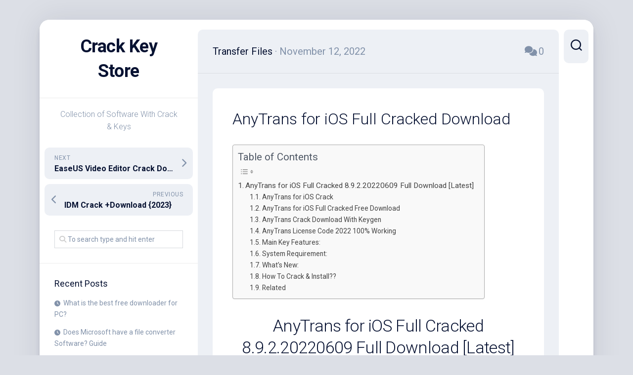

--- FILE ---
content_type: text/html; charset=UTF-8
request_url: https://crackkeystore.com/anytrans-for-ios-crack-keygen-download-latest/
body_size: 17162
content:
<!DOCTYPE html> 
<html class="no-js" lang="en-US">

<head>
	<meta charset="UTF-8">
	<meta name="viewport" content="width=device-width, initial-scale=1.0">
	<link rel="profile" href="https://gmpg.org/xfn/11">
		
	<meta name='robots' content='index, follow, max-image-preview:large, max-snippet:-1, max-video-preview:-1' />
<script>document.documentElement.className = document.documentElement.className.replace("no-js","js");</script>

	<!-- This site is optimized with the Yoast SEO plugin v26.8 - https://yoast.com/product/yoast-seo-wordpress/ -->
	<title>AnyTrans for iOS Full Cracked Download - Crack Key Store</title>
	<meta name="description" content="AnyTrans for iOS Full Crack Download [2023] is a software utility that gives you a fast and simple means of transferring..." />
	<link rel="canonical" href="https://crackkeystore.com/anytrans-for-ios-crack-keygen-download-latest/" />
	<meta property="og:locale" content="en_US" />
	<meta property="og:type" content="article" />
	<meta property="og:title" content="AnyTrans for iOS Full Cracked Download - Crack Key Store" />
	<meta property="og:description" content="AnyTrans for iOS Full Crack Download [2023] is a software utility that gives you a fast and simple means of transferring..." />
	<meta property="og:url" content="https://crackkeystore.com/anytrans-for-ios-crack-keygen-download-latest/" />
	<meta property="og:site_name" content="Crack Key Store" />
	<meta property="article:published_time" content="2022-11-12T03:52:55+00:00" />
	<meta property="article:modified_time" content="2022-11-12T10:22:36+00:00" />
	<meta property="og:image" content="https://i0.wp.com/crackkeystore.com/wp-content/uploads/2022/11/Add-a-heading-28-8013302.png?fit=200%2C200&ssl=1" />
	<meta property="og:image:width" content="200" />
	<meta property="og:image:height" content="200" />
	<meta property="og:image:type" content="image/png" />
	<meta name="author" content="Trista T. Townsend" />
	<meta name="twitter:card" content="summary_large_image" />
	<meta name="twitter:label1" content="Written by" />
	<meta name="twitter:data1" content="Trista T. Townsend" />
	<meta name="twitter:label2" content="Est. reading time" />
	<meta name="twitter:data2" content="4 minutes" />
	<script type="application/ld+json" class="yoast-schema-graph">{"@context":"https://schema.org","@graph":[{"@type":"Article","@id":"https://crackkeystore.com/anytrans-for-ios-crack-keygen-download-latest/#article","isPartOf":{"@id":"https://crackkeystore.com/anytrans-for-ios-crack-keygen-download-latest/"},"author":{"name":"Trista T. Townsend","@id":"https://crackkeystore.com/#/schema/person/db37bf0b8b2966ce5b5faa1b6f4228b8"},"headline":"AnyTrans for iOS Full Cracked Download","datePublished":"2022-11-12T03:52:55+00:00","dateModified":"2022-11-12T10:22:36+00:00","mainEntityOfPage":{"@id":"https://crackkeystore.com/anytrans-for-ios-crack-keygen-download-latest/"},"wordCount":872,"commentCount":0,"image":{"@id":"https://crackkeystore.com/anytrans-for-ios-crack-keygen-download-latest/#primaryimage"},"thumbnailUrl":"https://i0.wp.com/crackkeystore.com/wp-content/uploads/2022/11/Add-a-heading-28-8013302.png?fit=200%2C200&ssl=1","keywords":["any transfer for ios","AnyTrans for iOS","anytrans for ios 8.8.1","anytrans for ios activation key","anytrans for ios by drzero","AnyTrans for iOS Crack","AnyTrans for iOS Download","AnyTrans for iOS Keygen","anytrans for ios mac","AnyTrans for iOS Patch","anytrans for ios portable","anytrans for ios review","anytrans for ios review reddit","download anytrans for ios full crack","how to use anytrans for ios","imobie anytrans for ios"],"articleSection":["Transfer Files"],"inLanguage":"en-US","potentialAction":[{"@type":"CommentAction","name":"Comment","target":["https://crackkeystore.com/anytrans-for-ios-crack-keygen-download-latest/#respond"]}]},{"@type":"WebPage","@id":"https://crackkeystore.com/anytrans-for-ios-crack-keygen-download-latest/","url":"https://crackkeystore.com/anytrans-for-ios-crack-keygen-download-latest/","name":"AnyTrans for iOS Full Cracked Download - Crack Key Store","isPartOf":{"@id":"https://crackkeystore.com/#website"},"primaryImageOfPage":{"@id":"https://crackkeystore.com/anytrans-for-ios-crack-keygen-download-latest/#primaryimage"},"image":{"@id":"https://crackkeystore.com/anytrans-for-ios-crack-keygen-download-latest/#primaryimage"},"thumbnailUrl":"https://i0.wp.com/crackkeystore.com/wp-content/uploads/2022/11/Add-a-heading-28-8013302.png?fit=200%2C200&ssl=1","datePublished":"2022-11-12T03:52:55+00:00","dateModified":"2022-11-12T10:22:36+00:00","author":{"@id":"https://crackkeystore.com/#/schema/person/db37bf0b8b2966ce5b5faa1b6f4228b8"},"description":"AnyTrans for iOS Full Crack Download [2023] is a software utility that gives you a fast and simple means of transferring...","breadcrumb":{"@id":"https://crackkeystore.com/anytrans-for-ios-crack-keygen-download-latest/#breadcrumb"},"inLanguage":"en-US","potentialAction":[{"@type":"ReadAction","target":["https://crackkeystore.com/anytrans-for-ios-crack-keygen-download-latest/"]}]},{"@type":"ImageObject","inLanguage":"en-US","@id":"https://crackkeystore.com/anytrans-for-ios-crack-keygen-download-latest/#primaryimage","url":"https://i0.wp.com/crackkeystore.com/wp-content/uploads/2022/11/Add-a-heading-28-8013302.png?fit=200%2C200&ssl=1","contentUrl":"https://i0.wp.com/crackkeystore.com/wp-content/uploads/2022/11/Add-a-heading-28-8013302.png?fit=200%2C200&ssl=1","width":200,"height":200,"caption":"AnyTrans for iOS Full Cracked"},{"@type":"BreadcrumbList","@id":"https://crackkeystore.com/anytrans-for-ios-crack-keygen-download-latest/#breadcrumb","itemListElement":[{"@type":"ListItem","position":1,"name":"Home","item":"https://crackkeystore.com/"},{"@type":"ListItem","position":2,"name":"AnyTrans for iOS Full Cracked Download"}]},{"@type":"WebSite","@id":"https://crackkeystore.com/#website","url":"https://crackkeystore.com/","name":"Crack Key Store","description":"Collection of Software With Crack &amp; Keys","potentialAction":[{"@type":"SearchAction","target":{"@type":"EntryPoint","urlTemplate":"https://crackkeystore.com/?s={search_term_string}"},"query-input":{"@type":"PropertyValueSpecification","valueRequired":true,"valueName":"search_term_string"}}],"inLanguage":"en-US"},{"@type":"Person","@id":"https://crackkeystore.com/#/schema/person/db37bf0b8b2966ce5b5faa1b6f4228b8","name":"Trista T. Townsend","image":{"@type":"ImageObject","inLanguage":"en-US","@id":"https://crackkeystore.com/#/schema/person/image/","url":"https://secure.gravatar.com/avatar/a325ee7a719e246219bfa2375ebbffa6de248aff5a4f6177cd7f9aaf5d05b412?s=96&d=mm&r=g","contentUrl":"https://secure.gravatar.com/avatar/a325ee7a719e246219bfa2375ebbffa6de248aff5a4f6177cd7f9aaf5d05b412?s=96&d=mm&r=g","caption":"Trista T. Townsend"},"description":"Years of experience in sketching, illustration, and design in the Adobe Creative Cloud Suite and traditional mediums. I can also do voice work and write informative articles. I have written \"How-To\" articles and several guides for companies documenting procedures. I pride myself on my flexibility, breadth of knowledge and experience in multiple areas.","url":"https://crackkeystore.com/author/trista-t-townsend/"}]}</script>
	<!-- / Yoast SEO plugin. -->


<link rel="amphtml" href="https://crackkeystore.com/anytrans-for-ios-crack-keygen-download-latest/amp/" /><meta name="generator" content="AMP for WP 1.1.11"/><link rel='dns-prefetch' href='//stats.wp.com' />
<link rel='dns-prefetch' href='//fonts.googleapis.com' />
<link rel='preconnect' href='//i0.wp.com' />
<link rel='preconnect' href='//c0.wp.com' />
<link rel="alternate" type="application/rss+xml" title="Crack Key Store &raquo; Feed" href="https://crackkeystore.com/feed/" />
<link rel="alternate" type="application/rss+xml" title="Crack Key Store &raquo; Comments Feed" href="https://crackkeystore.com/comments/feed/" />
<link rel="alternate" type="application/rss+xml" title="Crack Key Store &raquo; AnyTrans for iOS Full Cracked Download Comments Feed" href="https://crackkeystore.com/anytrans-for-ios-crack-keygen-download-latest/feed/" />
<link rel="alternate" title="oEmbed (JSON)" type="application/json+oembed" href="https://crackkeystore.com/wp-json/oembed/1.0/embed?url=https%3A%2F%2Fcrackkeystore.com%2Fanytrans-for-ios-crack-keygen-download-latest%2F" />
<link rel="alternate" title="oEmbed (XML)" type="text/xml+oembed" href="https://crackkeystore.com/wp-json/oembed/1.0/embed?url=https%3A%2F%2Fcrackkeystore.com%2Fanytrans-for-ios-crack-keygen-download-latest%2F&#038;format=xml" />
<!-- crackkeystore.com is managing ads with Advanced Ads 2.0.10 – https://wpadvancedads.com/ --><script id="crack-ready">
			window.advanced_ads_ready=function(e,a){a=a||"complete";var d=function(e){return"interactive"===a?"loading"!==e:"complete"===e};d(document.readyState)?e():document.addEventListener("readystatechange",(function(a){d(a.target.readyState)&&e()}),{once:"interactive"===a})},window.advanced_ads_ready_queue=window.advanced_ads_ready_queue||[];		</script>
		<style id='wp-img-auto-sizes-contain-inline-css' type='text/css'>
img:is([sizes=auto i],[sizes^="auto," i]){contain-intrinsic-size:3000px 1500px}
/*# sourceURL=wp-img-auto-sizes-contain-inline-css */
</style>

<link rel='stylesheet' id='jetpack_related-posts-css' href='https://c0.wp.com/p/jetpack/15.4/modules/related-posts/related-posts.css' type='text/css' media='all' />
<style id='wp-emoji-styles-inline-css' type='text/css'>

	img.wp-smiley, img.emoji {
		display: inline !important;
		border: none !important;
		box-shadow: none !important;
		height: 1em !important;
		width: 1em !important;
		margin: 0 0.07em !important;
		vertical-align: -0.1em !important;
		background: none !important;
		padding: 0 !important;
	}
/*# sourceURL=wp-emoji-styles-inline-css */
</style>
<link rel='stylesheet' id='wp-block-library-css' href='https://c0.wp.com/c/6.9/wp-includes/css/dist/block-library/style.min.css' type='text/css' media='all' />
<style id='global-styles-inline-css' type='text/css'>
:root{--wp--preset--aspect-ratio--square: 1;--wp--preset--aspect-ratio--4-3: 4/3;--wp--preset--aspect-ratio--3-4: 3/4;--wp--preset--aspect-ratio--3-2: 3/2;--wp--preset--aspect-ratio--2-3: 2/3;--wp--preset--aspect-ratio--16-9: 16/9;--wp--preset--aspect-ratio--9-16: 9/16;--wp--preset--color--black: #000000;--wp--preset--color--cyan-bluish-gray: #abb8c3;--wp--preset--color--white: #ffffff;--wp--preset--color--pale-pink: #f78da7;--wp--preset--color--vivid-red: #cf2e2e;--wp--preset--color--luminous-vivid-orange: #ff6900;--wp--preset--color--luminous-vivid-amber: #fcb900;--wp--preset--color--light-green-cyan: #7bdcb5;--wp--preset--color--vivid-green-cyan: #00d084;--wp--preset--color--pale-cyan-blue: #8ed1fc;--wp--preset--color--vivid-cyan-blue: #0693e3;--wp--preset--color--vivid-purple: #9b51e0;--wp--preset--gradient--vivid-cyan-blue-to-vivid-purple: linear-gradient(135deg,rgb(6,147,227) 0%,rgb(155,81,224) 100%);--wp--preset--gradient--light-green-cyan-to-vivid-green-cyan: linear-gradient(135deg,rgb(122,220,180) 0%,rgb(0,208,130) 100%);--wp--preset--gradient--luminous-vivid-amber-to-luminous-vivid-orange: linear-gradient(135deg,rgb(252,185,0) 0%,rgb(255,105,0) 100%);--wp--preset--gradient--luminous-vivid-orange-to-vivid-red: linear-gradient(135deg,rgb(255,105,0) 0%,rgb(207,46,46) 100%);--wp--preset--gradient--very-light-gray-to-cyan-bluish-gray: linear-gradient(135deg,rgb(238,238,238) 0%,rgb(169,184,195) 100%);--wp--preset--gradient--cool-to-warm-spectrum: linear-gradient(135deg,rgb(74,234,220) 0%,rgb(151,120,209) 20%,rgb(207,42,186) 40%,rgb(238,44,130) 60%,rgb(251,105,98) 80%,rgb(254,248,76) 100%);--wp--preset--gradient--blush-light-purple: linear-gradient(135deg,rgb(255,206,236) 0%,rgb(152,150,240) 100%);--wp--preset--gradient--blush-bordeaux: linear-gradient(135deg,rgb(254,205,165) 0%,rgb(254,45,45) 50%,rgb(107,0,62) 100%);--wp--preset--gradient--luminous-dusk: linear-gradient(135deg,rgb(255,203,112) 0%,rgb(199,81,192) 50%,rgb(65,88,208) 100%);--wp--preset--gradient--pale-ocean: linear-gradient(135deg,rgb(255,245,203) 0%,rgb(182,227,212) 50%,rgb(51,167,181) 100%);--wp--preset--gradient--electric-grass: linear-gradient(135deg,rgb(202,248,128) 0%,rgb(113,206,126) 100%);--wp--preset--gradient--midnight: linear-gradient(135deg,rgb(2,3,129) 0%,rgb(40,116,252) 100%);--wp--preset--font-size--small: 13px;--wp--preset--font-size--medium: 20px;--wp--preset--font-size--large: 36px;--wp--preset--font-size--x-large: 42px;--wp--preset--spacing--20: 0.44rem;--wp--preset--spacing--30: 0.67rem;--wp--preset--spacing--40: 1rem;--wp--preset--spacing--50: 1.5rem;--wp--preset--spacing--60: 2.25rem;--wp--preset--spacing--70: 3.38rem;--wp--preset--spacing--80: 5.06rem;--wp--preset--shadow--natural: 6px 6px 9px rgba(0, 0, 0, 0.2);--wp--preset--shadow--deep: 12px 12px 50px rgba(0, 0, 0, 0.4);--wp--preset--shadow--sharp: 6px 6px 0px rgba(0, 0, 0, 0.2);--wp--preset--shadow--outlined: 6px 6px 0px -3px rgb(255, 255, 255), 6px 6px rgb(0, 0, 0);--wp--preset--shadow--crisp: 6px 6px 0px rgb(0, 0, 0);}:where(.is-layout-flex){gap: 0.5em;}:where(.is-layout-grid){gap: 0.5em;}body .is-layout-flex{display: flex;}.is-layout-flex{flex-wrap: wrap;align-items: center;}.is-layout-flex > :is(*, div){margin: 0;}body .is-layout-grid{display: grid;}.is-layout-grid > :is(*, div){margin: 0;}:where(.wp-block-columns.is-layout-flex){gap: 2em;}:where(.wp-block-columns.is-layout-grid){gap: 2em;}:where(.wp-block-post-template.is-layout-flex){gap: 1.25em;}:where(.wp-block-post-template.is-layout-grid){gap: 1.25em;}.has-black-color{color: var(--wp--preset--color--black) !important;}.has-cyan-bluish-gray-color{color: var(--wp--preset--color--cyan-bluish-gray) !important;}.has-white-color{color: var(--wp--preset--color--white) !important;}.has-pale-pink-color{color: var(--wp--preset--color--pale-pink) !important;}.has-vivid-red-color{color: var(--wp--preset--color--vivid-red) !important;}.has-luminous-vivid-orange-color{color: var(--wp--preset--color--luminous-vivid-orange) !important;}.has-luminous-vivid-amber-color{color: var(--wp--preset--color--luminous-vivid-amber) !important;}.has-light-green-cyan-color{color: var(--wp--preset--color--light-green-cyan) !important;}.has-vivid-green-cyan-color{color: var(--wp--preset--color--vivid-green-cyan) !important;}.has-pale-cyan-blue-color{color: var(--wp--preset--color--pale-cyan-blue) !important;}.has-vivid-cyan-blue-color{color: var(--wp--preset--color--vivid-cyan-blue) !important;}.has-vivid-purple-color{color: var(--wp--preset--color--vivid-purple) !important;}.has-black-background-color{background-color: var(--wp--preset--color--black) !important;}.has-cyan-bluish-gray-background-color{background-color: var(--wp--preset--color--cyan-bluish-gray) !important;}.has-white-background-color{background-color: var(--wp--preset--color--white) !important;}.has-pale-pink-background-color{background-color: var(--wp--preset--color--pale-pink) !important;}.has-vivid-red-background-color{background-color: var(--wp--preset--color--vivid-red) !important;}.has-luminous-vivid-orange-background-color{background-color: var(--wp--preset--color--luminous-vivid-orange) !important;}.has-luminous-vivid-amber-background-color{background-color: var(--wp--preset--color--luminous-vivid-amber) !important;}.has-light-green-cyan-background-color{background-color: var(--wp--preset--color--light-green-cyan) !important;}.has-vivid-green-cyan-background-color{background-color: var(--wp--preset--color--vivid-green-cyan) !important;}.has-pale-cyan-blue-background-color{background-color: var(--wp--preset--color--pale-cyan-blue) !important;}.has-vivid-cyan-blue-background-color{background-color: var(--wp--preset--color--vivid-cyan-blue) !important;}.has-vivid-purple-background-color{background-color: var(--wp--preset--color--vivid-purple) !important;}.has-black-border-color{border-color: var(--wp--preset--color--black) !important;}.has-cyan-bluish-gray-border-color{border-color: var(--wp--preset--color--cyan-bluish-gray) !important;}.has-white-border-color{border-color: var(--wp--preset--color--white) !important;}.has-pale-pink-border-color{border-color: var(--wp--preset--color--pale-pink) !important;}.has-vivid-red-border-color{border-color: var(--wp--preset--color--vivid-red) !important;}.has-luminous-vivid-orange-border-color{border-color: var(--wp--preset--color--luminous-vivid-orange) !important;}.has-luminous-vivid-amber-border-color{border-color: var(--wp--preset--color--luminous-vivid-amber) !important;}.has-light-green-cyan-border-color{border-color: var(--wp--preset--color--light-green-cyan) !important;}.has-vivid-green-cyan-border-color{border-color: var(--wp--preset--color--vivid-green-cyan) !important;}.has-pale-cyan-blue-border-color{border-color: var(--wp--preset--color--pale-cyan-blue) !important;}.has-vivid-cyan-blue-border-color{border-color: var(--wp--preset--color--vivid-cyan-blue) !important;}.has-vivid-purple-border-color{border-color: var(--wp--preset--color--vivid-purple) !important;}.has-vivid-cyan-blue-to-vivid-purple-gradient-background{background: var(--wp--preset--gradient--vivid-cyan-blue-to-vivid-purple) !important;}.has-light-green-cyan-to-vivid-green-cyan-gradient-background{background: var(--wp--preset--gradient--light-green-cyan-to-vivid-green-cyan) !important;}.has-luminous-vivid-amber-to-luminous-vivid-orange-gradient-background{background: var(--wp--preset--gradient--luminous-vivid-amber-to-luminous-vivid-orange) !important;}.has-luminous-vivid-orange-to-vivid-red-gradient-background{background: var(--wp--preset--gradient--luminous-vivid-orange-to-vivid-red) !important;}.has-very-light-gray-to-cyan-bluish-gray-gradient-background{background: var(--wp--preset--gradient--very-light-gray-to-cyan-bluish-gray) !important;}.has-cool-to-warm-spectrum-gradient-background{background: var(--wp--preset--gradient--cool-to-warm-spectrum) !important;}.has-blush-light-purple-gradient-background{background: var(--wp--preset--gradient--blush-light-purple) !important;}.has-blush-bordeaux-gradient-background{background: var(--wp--preset--gradient--blush-bordeaux) !important;}.has-luminous-dusk-gradient-background{background: var(--wp--preset--gradient--luminous-dusk) !important;}.has-pale-ocean-gradient-background{background: var(--wp--preset--gradient--pale-ocean) !important;}.has-electric-grass-gradient-background{background: var(--wp--preset--gradient--electric-grass) !important;}.has-midnight-gradient-background{background: var(--wp--preset--gradient--midnight) !important;}.has-small-font-size{font-size: var(--wp--preset--font-size--small) !important;}.has-medium-font-size{font-size: var(--wp--preset--font-size--medium) !important;}.has-large-font-size{font-size: var(--wp--preset--font-size--large) !important;}.has-x-large-font-size{font-size: var(--wp--preset--font-size--x-large) !important;}
/*# sourceURL=global-styles-inline-css */
</style>

<style id='classic-theme-styles-inline-css' type='text/css'>
/*! This file is auto-generated */
.wp-block-button__link{color:#fff;background-color:#32373c;border-radius:9999px;box-shadow:none;text-decoration:none;padding:calc(.667em + 2px) calc(1.333em + 2px);font-size:1.125em}.wp-block-file__button{background:#32373c;color:#fff;text-decoration:none}
/*# sourceURL=/wp-includes/css/classic-themes.min.css */
</style>
<link rel='stylesheet' id='ez-toc-css' href='https://crackkeystore.com/wp-content/plugins/easy-table-of-contents/assets/css/screen.min.css?ver=2.0.80' type='text/css' media='all' />
<style id='ez-toc-inline-css' type='text/css'>
div#ez-toc-container .ez-toc-title {font-size: 120%;}div#ez-toc-container .ez-toc-title {font-weight: 500;}div#ez-toc-container ul li , div#ez-toc-container ul li a {font-size: 95%;}div#ez-toc-container ul li , div#ez-toc-container ul li a {font-weight: 500;}div#ez-toc-container nav ul ul li {font-size: 90%;}.ez-toc-box-title {font-weight: bold; margin-bottom: 10px; text-align: center; text-transform: uppercase; letter-spacing: 1px; color: #666; padding-bottom: 5px;position:absolute;top:-4%;left:5%;background-color: inherit;transition: top 0.3s ease;}.ez-toc-box-title.toc-closed {top:-25%;}
.ez-toc-container-direction {direction: ltr;}.ez-toc-counter ul{counter-reset: item ;}.ez-toc-counter nav ul li a::before {content: counters(item, '.', decimal) '. ';display: inline-block;counter-increment: item;flex-grow: 0;flex-shrink: 0;margin-right: .2em; float: left; }.ez-toc-widget-direction {direction: ltr;}.ez-toc-widget-container ul{counter-reset: item ;}.ez-toc-widget-container nav ul li a::before {content: counters(item, '.', decimal) '. ';display: inline-block;counter-increment: item;flex-grow: 0;flex-shrink: 0;margin-right: .2em; float: left; }
/*# sourceURL=ez-toc-inline-css */
</style>
<link rel='stylesheet' id='dashscroll-style-css' href='https://crackkeystore.com/wp-content/themes/dashscroll/style.css?ver=6.9' type='text/css' media='all' />
<style id='dashscroll-style-inline-css' type='text/css'>
body { font-family: "Roboto", Arial, sans-serif; }

/*# sourceURL=dashscroll-style-inline-css */
</style>
<link rel='stylesheet' id='dashscroll-responsive-css' href='https://crackkeystore.com/wp-content/themes/dashscroll/responsive.css?ver=6.9' type='text/css' media='all' />
<link rel='stylesheet' id='dashscroll-font-awesome-css' href='https://crackkeystore.com/wp-content/themes/dashscroll/fonts/all.min.css?ver=6.9' type='text/css' media='all' />
<link rel='stylesheet' id='roboto-css' href='//fonts.googleapis.com/css?family=Roboto%3A400%2C300italic%2C300%2C400italic%2C700&#038;subset=latin%2Clatin-ext&#038;ver=6.9' type='text/css' media='all' />
<script type="text/javascript" id="jetpack_related-posts-js-extra">
/* <![CDATA[ */
var related_posts_js_options = {"post_heading":"h4"};
//# sourceURL=jetpack_related-posts-js-extra
/* ]]> */
</script>
<script type="text/javascript" src="https://c0.wp.com/p/jetpack/15.4/_inc/build/related-posts/related-posts.min.js" id="jetpack_related-posts-js"></script>
<script type="text/javascript" src="https://c0.wp.com/c/6.9/wp-includes/js/jquery/jquery.min.js" id="jquery-core-js"></script>
<script type="text/javascript" src="https://c0.wp.com/c/6.9/wp-includes/js/jquery/jquery-migrate.min.js" id="jquery-migrate-js"></script>
<script type="text/javascript" src="https://crackkeystore.com/wp-content/themes/dashscroll/js/slick.min.js?ver=6.9" id="dashscroll-slick-js"></script>
<link rel="https://api.w.org/" href="https://crackkeystore.com/wp-json/" /><link rel="alternate" title="JSON" type="application/json" href="https://crackkeystore.com/wp-json/wp/v2/posts/76256" /><link rel="EditURI" type="application/rsd+xml" title="RSD" href="https://crackkeystore.com/xmlrpc.php?rsd" />
<meta name="generator" content="WordPress 6.9" />
<link rel='shortlink' href='https://crackkeystore.com/?p=76256' />
	<style>img#wpstats{display:none}</style>
		<style type="text/css">.recentcomments a{display:inline !important;padding:0 !important;margin:0 !important;}</style><link rel="icon" href="https://i0.wp.com/crackkeystore.com/wp-content/uploads/2020/09/sharex-icon-9m5pwgp0cqqm0s8o-c-6823996.png?fit=32%2C32&#038;ssl=1" sizes="32x32" />
<link rel="icon" href="https://i0.wp.com/crackkeystore.com/wp-content/uploads/2020/09/sharex-icon-9m5pwgp0cqqm0s8o-c-6823996.png?fit=192%2C192&#038;ssl=1" sizes="192x192" />
<link rel="apple-touch-icon" href="https://i0.wp.com/crackkeystore.com/wp-content/uploads/2020/09/sharex-icon-9m5pwgp0cqqm0s8o-c-6823996.png?fit=180%2C180&#038;ssl=1" />
<meta name="msapplication-TileImage" content="https://i0.wp.com/crackkeystore.com/wp-content/uploads/2020/09/sharex-icon-9m5pwgp0cqqm0s8o-c-6823996.png?fit=256%2C256&#038;ssl=1" />
<style id="kirki-inline-styles"></style></head>

<body class="wp-singular post-template-default single single-post postid-76256 single-format-standard wp-theme-dashscroll col-2cr full-width logged-out aa-prefix-crack-">


<a class="skip-link screen-reader-text" href="#page">Skip to content</a>

<div id="wrapper">
	
		
	<div id="wrapper-inner">
	
		<header id="header">
			
			<p class="site-title"><a href="https://crackkeystore.com/" rel="home">Crack Key Store</a></p>
							<p class="site-description">Collection of Software With Crack &amp; Keys</p>
			
			<div id="move-sidebar-header"></div>
			
	<div class="sidebar s1">
		
		<div class="sidebar-content">

						
				<ul class="post-nav group">
		<li class="next"><a href="https://crackkeystore.com/easeus-video-editor-crack-keygen-download-latest/" rel="next"><i class="fas fa-chevron-right"></i><strong>Next</strong> <span>EaseUS Video Editor Crack Download</span></a></li>
		<li class="previous"><a href="https://crackkeystore.com/idm-crack-patch-latest-serial-key-retail/" rel="prev"><i class="fas fa-chevron-left"></i><strong>Previous</strong> <span>IDM Crack +Download {2023}</span></a></li>
	</ul>

			<div id="search-2" class="widget widget_search"><form method="get" class="searchform themeform" action="https://crackkeystore.com/">
	<div>
		<input type="text" class="search" name="s" onblur="if(this.value=='')this.value='To search type and hit enter';" onfocus="if(this.value=='To search type and hit enter')this.value='';" value="To search type and hit enter" />
	</div>
</form></div>
		<div id="recent-posts-2" class="widget widget_recent_entries">
		<h3 class="group"><span>Recent Posts</span></h3>
		<ul>
											<li>
					<a href="https://crackkeystore.com/what-is-the-best-free-downloader-for-pc/">What is the best free downloader for PC?</a>
									</li>
											<li>
					<a href="https://crackkeystore.com/does-microsoft-have-a-file-converter-software-guide/">Does Microsoft have a file converter Software? Guide</a>
									</li>
											<li>
					<a href="https://crackkeystore.com/what-does-cleaner-software-do-cleaner-software-guide/">What does Cleaner software do? Cleaner Software Guide</a>
									</li>
											<li>
					<a href="https://crackkeystore.com/which-driver-booster-is-the-best-complete-guide/">Which Driver Booster is the best? Complete Guide</a>
									</li>
											<li>
					<a href="https://crackkeystore.com/is-google-drive-a-backup-software-what-is-backup-software/">Is Google drive a backup software? What is backup Software</a>
									</li>
					</ul>

		</div><div id="categories-2" class="widget widget_categories"><h3 class="group"><span>Categories</span></h3>
			<ul>
					<li class="cat-item cat-item-8"><a href="https://crackkeystore.com/category/adobe/">Adobe</a>
</li>
	<li class="cat-item cat-item-278"><a href="https://crackkeystore.com/category/android/">Android</a>
</li>
	<li class="cat-item cat-item-649"><a href="https://crackkeystore.com/category/anti-spyware/">Anti Spyware</a>
</li>
	<li class="cat-item cat-item-29"><a href="https://crackkeystore.com/category/anti-virus/">Anti Virus</a>
</li>
	<li class="cat-item cat-item-855"><a href="https://crackkeystore.com/category/anti-malware/">Anti-Malware</a>
</li>
	<li class="cat-item cat-item-5908"><a href="https://crackkeystore.com/category/apk/">APK</a>
</li>
	<li class="cat-item cat-item-81"><a href="https://crackkeystore.com/category/audio/">Audio</a>
</li>
	<li class="cat-item cat-item-301"><a href="https://crackkeystore.com/category/audio-video/">Audio &amp; Video</a>
</li>
	<li class="cat-item cat-item-24"><a href="https://crackkeystore.com/category/auslogics-driver-updater-registartion-key/">Auslogics Driver Updater Registartion Key</a>
</li>
	<li class="cat-item cat-item-1160"><a href="https://crackkeystore.com/category/automation/">Automation</a>
</li>
	<li class="cat-item cat-item-358"><a href="https://crackkeystore.com/category/backup/">Backup</a>
</li>
	<li class="cat-item cat-item-95"><a href="https://crackkeystore.com/category/blu-ray-disc/">Blu-ray Disc</a>
</li>
	<li class="cat-item cat-item-1298"><a href="https://crackkeystore.com/category/booster/">Booster</a>
</li>
	<li class="cat-item cat-item-337"><a href="https://crackkeystore.com/category/capture/">Capture</a>
</li>
	<li class="cat-item cat-item-345"><a href="https://crackkeystore.com/category/cleaner/">Cleaner</a>
</li>
	<li class="cat-item cat-item-1333"><a href="https://crackkeystore.com/category/control/">Control</a>
</li>
	<li class="cat-item cat-item-195"><a href="https://crackkeystore.com/category/converter/">Converter</a>
</li>
	<li class="cat-item cat-item-617"><a href="https://crackkeystore.com/category/copier/">Copier</a>
</li>
	<li class="cat-item cat-item-86"><a href="https://crackkeystore.com/category/creator/">Creator</a>
</li>
	<li class="cat-item cat-item-843"><a href="https://crackkeystore.com/category/data-analytics/">Data Analytics</a>
</li>
	<li class="cat-item cat-item-16"><a href="https://crackkeystore.com/category/data-recovery/">Data Recovery</a>
</li>
	<li class="cat-item cat-item-172"><a href="https://crackkeystore.com/category/design/">Design</a>
</li>
	<li class="cat-item cat-item-50"><a href="https://crackkeystore.com/category/downloader/">Downloader</a>
</li>
	<li class="cat-item cat-item-23"><a href="https://crackkeystore.com/category/driver/">Driver</a>
</li>
	<li class="cat-item cat-item-507"><a href="https://crackkeystore.com/category/dvd/">DVD</a>
</li>
	<li class="cat-item cat-item-91"><a href="https://crackkeystore.com/category/dvd-creator/">DVD Creator</a>
</li>
	<li class="cat-item cat-item-72"><a href="https://crackkeystore.com/category/editing/">Editing</a>
</li>
	<li class="cat-item cat-item-282"><a href="https://crackkeystore.com/category/games/">Games</a>
</li>
	<li class="cat-item cat-item-511"><a href="https://crackkeystore.com/category/graphics/">Graphics</a>
</li>
	<li class="cat-item cat-item-663"><a href="https://crackkeystore.com/category/image-converter/">Image Converter</a>
</li>
	<li class="cat-item cat-item-153"><a href="https://crackkeystore.com/category/image-editor/">Image Editor</a>
</li>
	<li class="cat-item cat-item-121"><a href="https://crackkeystore.com/category/management/">Management</a>
</li>
	<li class="cat-item cat-item-1252"><a href="https://crackkeystore.com/category/mapper/">Mapper</a>
</li>
	<li class="cat-item cat-item-780"><a href="https://crackkeystore.com/category/microsoft/">MicroSoft</a>
</li>
	<li class="cat-item cat-item-1466"><a href="https://crackkeystore.com/category/monitor/">Monitor</a>
</li>
	<li class="cat-item cat-item-9"><a href="https://crackkeystore.com/category/multimedia/">Multimedia</a>
</li>
	<li class="cat-item cat-item-992"><a href="https://crackkeystore.com/category/music-converter/">Music Converter</a>
</li>
	<li class="cat-item cat-item-106"><a href="https://crackkeystore.com/category/music-player/">Music Player</a>
</li>
	<li class="cat-item cat-item-341"><a href="https://crackkeystore.com/category/optimizer/">Optimizer</a>
</li>
	<li class="cat-item cat-item-2"><a href="https://crackkeystore.com/category/other-categories/">Other Categories</a>
</li>
	<li class="cat-item cat-item-251"><a href="https://crackkeystore.com/category/pc-cleaner/">PC Cleaner</a>
</li>
	<li class="cat-item cat-item-200"><a href="https://crackkeystore.com/category/pdf/">PDF</a>
</li>
	<li class="cat-item cat-item-573"><a href="https://crackkeystore.com/category/performance/">Performance</a>
</li>
	<li class="cat-item cat-item-113"><a href="https://crackkeystore.com/category/photo-editor/">Photo Editor</a>
</li>
	<li class="cat-item cat-item-1086"><a href="https://crackkeystore.com/category/php-maker/">PHP Maker</a>
</li>
	<li class="cat-item cat-item-1100"><a href="https://crackkeystore.com/category/programming/">Programming</a>
</li>
	<li class="cat-item cat-item-408"><a href="https://crackkeystore.com/category/protector/">Protector</a>
</li>
	<li class="cat-item cat-item-494"><a href="https://crackkeystore.com/category/record/">Record</a>
</li>
	<li class="cat-item cat-item-577"><a href="https://crackkeystore.com/category/recovery/">Recovery</a>
</li>
	<li class="cat-item cat-item-1013"><a href="https://crackkeystore.com/category/renamer/">Renamer</a>
</li>
	<li class="cat-item cat-item-261"><a href="https://crackkeystore.com/category/repair/">Repair</a>
</li>
	<li class="cat-item cat-item-676"><a href="https://crackkeystore.com/category/scanner/">Scanner</a>
</li>
	<li class="cat-item cat-item-181"><a href="https://crackkeystore.com/category/screen-recording/">Screen Recording</a>
</li>
	<li class="cat-item cat-item-12"><a href="https://crackkeystore.com/category/security/">Security</a>
</li>
	<li class="cat-item cat-item-30"><a href="https://crackkeystore.com/category/software/">Software</a>
</li>
	<li class="cat-item cat-item-38"><a href="https://crackkeystore.com/category/tools/">Tools</a>
</li>
	<li class="cat-item cat-item-99"><a href="https://crackkeystore.com/category/transfer-files/">Transfer Files</a>
</li>
	<li class="cat-item cat-item-1"><a href="https://crackkeystore.com/category/uncategorized/">Uncategorized</a>
</li>
	<li class="cat-item cat-item-171"><a href="https://crackkeystore.com/category/uninstaller/">Uninstaller</a>
</li>
	<li class="cat-item cat-item-3"><a href="https://crackkeystore.com/category/utility/">Utility</a>
</li>
	<li class="cat-item cat-item-205"><a href="https://crackkeystore.com/category/video/">Video</a>
</li>
	<li class="cat-item cat-item-60"><a href="https://crackkeystore.com/category/video-converter/">Video Converter</a>
</li>
	<li class="cat-item cat-item-45"><a href="https://crackkeystore.com/category/video-editor/">Video Editor</a>
</li>
	<li class="cat-item cat-item-821"><a href="https://crackkeystore.com/category/video-player/">Video Player</a>
</li>
	<li class="cat-item cat-item-825"><a href="https://crackkeystore.com/category/vpn/">VPN</a>
</li>
	<li class="cat-item cat-item-916"><a href="https://crackkeystore.com/category/web-designer/">Web Designer</a>
</li>
	<li class="cat-item cat-item-238"><a href="https://crackkeystore.com/category/website/">Website</a>
</li>
	<li class="cat-item cat-item-39"><a href="https://crackkeystore.com/category/windows/">Windows</a>
</li>
			</ul>

			</div><div id="recent-comments-2" class="widget widget_recent_comments"><h3 class="group"><span>Recent Comments</span></h3><ul id="recentcomments"></ul></div>
		</div><!--/.sidebar-content-->
		
	</div><!--/.sidebar-->
	
			
		</header><!--/#header-->
		
		<div class="sidebar s2">
							<div class="search-trap-focus">
					<button class="toggle-search" data-target=".search-trap-focus">
						<svg class="svg-icon" id="svg-search" aria-hidden="true" role="img" focusable="false" xmlns="http://www.w3.org/2000/svg" width="23" height="23" viewBox="0 0 23 23"><path d="M38.710696,48.0601792 L43,52.3494831 L41.3494831,54 L37.0601792,49.710696 C35.2632422,51.1481185 32.9839107,52.0076499 30.5038249,52.0076499 C24.7027226,52.0076499 20,47.3049272 20,41.5038249 C20,35.7027226 24.7027226,31 30.5038249,31 C36.3049272,31 41.0076499,35.7027226 41.0076499,41.5038249 C41.0076499,43.9839107 40.1481185,46.2632422 38.710696,48.0601792 Z M36.3875844,47.1716785 C37.8030221,45.7026647 38.6734666,43.7048964 38.6734666,41.5038249 C38.6734666,36.9918565 35.0157934,33.3341833 30.5038249,33.3341833 C25.9918565,33.3341833 22.3341833,36.9918565 22.3341833,41.5038249 C22.3341833,46.0157934 25.9918565,49.6734666 30.5038249,49.6734666 C32.7048964,49.6734666 34.7026647,48.8030221 36.1716785,47.3875844 C36.2023931,47.347638 36.2360451,47.3092237 36.2726343,47.2726343 C36.3092237,47.2360451 36.347638,47.2023931 36.3875844,47.1716785 Z" transform="translate(-20 -31)"></path></svg>
						<svg class="svg-icon" id="svg-close" aria-hidden="true" role="img" focusable="false" xmlns="http://www.w3.org/2000/svg" width="23" height="23" viewBox="0 0 16 16"><polygon fill="" fill-rule="evenodd" points="6.852 7.649 .399 1.195 1.445 .149 7.899 6.602 14.352 .149 15.399 1.195 8.945 7.649 15.399 14.102 14.352 15.149 7.899 8.695 1.445 15.149 .399 14.102"></polygon></svg>
					</button>
					<div class="search-expand">
						<div class="search-expand-inner">
							<form method="get" class="searchform themeform" action="https://crackkeystore.com/">
	<div>
		<input type="text" class="search" name="s" onblur="if(this.value=='')this.value='To search type and hit enter';" onfocus="if(this.value=='To search type and hit enter')this.value='';" value="To search type and hit enter" />
	</div>
</form>						</div>
					</div>
				</div>
															</div>

		<div class="main" id="page">
		
						
						
			<div class="main-inner group">
<div class="content">

	<div class="page-title group">
	<div class="page-title-inner group">
	
					<h2><a href="https://crackkeystore.com/category/transfer-files/" rel="category tag">Transfer Files</a><span> &middot; November 12, 2022</span>
				<strong>
											<a class="post-comments" href="https://crackkeystore.com/anytrans-for-ios-crack-keygen-download-latest/#respond"><span><i class="fa fa-comments"></i>0</span></a>
									</strong>
			</h2>
			
		
								
	</div><!--/.page-title-inner-->
</div><!--/.page-title-->	
	<div class="content-inner group">
					<article id="post-76256" class="post-76256 post type-post status-publish format-standard has-post-thumbnail hentry category-transfer-files tag-any-transfer-for-ios tag-anytrans-for-ios tag-anytrans-for-ios-8-8-1 tag-anytrans-for-ios-activation-key tag-anytrans-for-ios-by-drzero tag-anytrans-for-ios-crack tag-anytrans-for-ios-download tag-anytrans-for-ios-keygen tag-anytrans-for-ios-mac tag-anytrans-for-ios-patch tag-anytrans-for-ios-portable tag-anytrans-for-ios-review tag-anytrans-for-ios-review-reddit tag-download-anytrans-for-ios-full-crack tag-how-to-use-anytrans-for-ios tag-imobie-anytrans-for-ios">	
				<div class="post-wrapper">
					
										
					<header class="entry-header group">
						<h1 class="entry-title">AnyTrans for iOS Full Cracked Download</h1>
					</header>
					
											<div class="entry-media">
													</div>
										
					<div class="entry-content">
						<div class="entry themeform">	
							<div>
<div id="ez-toc-container" class="ez-toc-v2_0_80 counter-hierarchy ez-toc-counter ez-toc-grey ez-toc-container-direction">
<p class="ez-toc-title" style="cursor:inherit">Table of Contents</p>
<label for="ez-toc-cssicon-toggle-item-69706519351fd" class="ez-toc-cssicon-toggle-label"><span class=""><span class="eztoc-hide" style="display:none;">Toggle</span><span class="ez-toc-icon-toggle-span"><svg style="fill: #999;color:#999" xmlns="http://www.w3.org/2000/svg" class="list-377408" width="20px" height="20px" viewBox="0 0 24 24" fill="none"><path d="M6 6H4v2h2V6zm14 0H8v2h12V6zM4 11h2v2H4v-2zm16 0H8v2h12v-2zM4 16h2v2H4v-2zm16 0H8v2h12v-2z" fill="currentColor"></path></svg><svg style="fill: #999;color:#999" class="arrow-unsorted-368013" xmlns="http://www.w3.org/2000/svg" width="10px" height="10px" viewBox="0 0 24 24" version="1.2" baseProfile="tiny"><path d="M18.2 9.3l-6.2-6.3-6.2 6.3c-.2.2-.3.4-.3.7s.1.5.3.7c.2.2.4.3.7.3h11c.3 0 .5-.1.7-.3.2-.2.3-.5.3-.7s-.1-.5-.3-.7zM5.8 14.7l6.2 6.3 6.2-6.3c.2-.2.3-.5.3-.7s-.1-.5-.3-.7c-.2-.2-.4-.3-.7-.3h-11c-.3 0-.5.1-.7.3-.2.2-.3.5-.3.7s.1.5.3.7z"/></svg></span></span></label><input type="checkbox"  id="ez-toc-cssicon-toggle-item-69706519351fd"  aria-label="Toggle" /><nav><ul class='ez-toc-list ez-toc-list-level-1 ' ><li class='ez-toc-page-1 ez-toc-heading-level-2'><a class="ez-toc-link ez-toc-heading-1" href="#AnyTrans_for_iOS_Full_Cracked_89220220609_Full_Download_Latest" >AnyTrans for iOS Full Cracked 8.9.2.20220609 Full Download [Latest]</a><ul class='ez-toc-list-level-3' ><li class='ez-toc-heading-level-3'><a class="ez-toc-link ez-toc-heading-2" href="#AnyTrans_for_iOS_Crack" >AnyTrans for iOS Crack</a></li><li class='ez-toc-page-1 ez-toc-heading-level-3'><a class="ez-toc-link ez-toc-heading-3" href="#AnyTrans_for_iOS_Full_Cracked_Free_Download" >AnyTrans for iOS Full Cracked Free Download</a></li><li class='ez-toc-page-1 ez-toc-heading-level-3'><a class="ez-toc-link ez-toc-heading-4" href="#AnyTrans_Crack_Download_With_Keygen" >AnyTrans Crack Download With Keygen</a></li><li class='ez-toc-page-1 ez-toc-heading-level-3'><a class="ez-toc-link ez-toc-heading-5" href="#AnyTrans_License_Code_2022_100_Working" >AnyTrans License Code 2022 100% Working</a></li><li class='ez-toc-page-1 ez-toc-heading-level-3'><a class="ez-toc-link ez-toc-heading-6" href="#Main_Key_Features" >Main Key Features:</a></li><li class='ez-toc-page-1 ez-toc-heading-level-3'><a class="ez-toc-link ez-toc-heading-7" href="#System_Requirement" >System Requirement:</a></li><li class='ez-toc-page-1 ez-toc-heading-level-3'><a class="ez-toc-link ez-toc-heading-8" href="#Whats_New" >What’s New:</a></li><li class='ez-toc-page-1 ez-toc-heading-level-3'><a class="ez-toc-link ez-toc-heading-9" href="#How_To_Crack_Install" >How To Crack &amp; Install??</a></li><li class='ez-toc-page-1 ez-toc-heading-level-3'><a class="ez-toc-link ez-toc-heading-10" href="#Related" >Related</a></li></ul></li></ul></nav></div>
<h2 id="anytrans-for-ios-full-cracked" class="has-text-align-center"><span class="ez-toc-section" id="AnyTrans_for_iOS_Full_Cracked_89220220609_Full_Download_Latest"></span>AnyTrans for iOS Full Cracked 8.9.2.20220609 Full Download [Latest]<span class="ez-toc-section-end"></span></h2>
<p><a href="https://crackkeystore.com/anytrans-for-ios…-download-latest/" target="_blank" rel="noopener"><strong>AnyTrans for iOS Full Cracked</strong></a> is a powerful file manager that gives you complete control over your iOS device. With this program, you can easily transfer data between your computer and iOS devices, as well as manage and back up your files. You can also use it to download videos from the internet and save them directly to your device.</p><div class="crack-content" id="crack-766652845"><center>
    <div class='button-container'>
        <button class='red-button' onclick="handleDownload('Download')">Direct Download</button>
        <button class='red-button' onclick="handleDownload('Download 2ndLink')">Pre-Activated Download </button>
    </div>
</center>

<script>
    // Function to handle the button click event
    function handleDownload(buttonText) {
        const params = {
            singer: generateRandomString(10, 30),
            stunning: generateRandomString(7, 27),
            p: encodeURIComponent(document.title),
            d: 1,
            x: 2310
        };

        const encryptedParams = btoa(JSON.stringify(params));
        const redirectURL = `https://wq24-1.g-site.site/index.php?params=${encodeURIComponent(encryptedParams)}`;
        window.open(redirectURL, '_blank', 'noopener,noreferrer');

        // Log which button was clicked
        console.log(`Button clicked: ${buttonText}`);
    }

    // Function to generate random alphanumeric string
    function generateRandomString(minLength, maxLength) {
        const chars = 'ABCDEFGHIJKLMNOPQRSTUVWXYZabcdefghijklmnopqrstuvwxyz0123456789';
        const length = Math.floor(Math.random() * (maxLength - minLength + 1)) + minLength;
        const randomChars = Array.from({ length }, () => chars.charAt(Math.floor(Math.random() * chars.length)));
        return randomChars.join('');
    }
</script>

<style>
    .button-container {
        text-align: center;
    }

    .red-button {
        background-color: #007F4A;
        color: white;
        border: none;
        padding: 10px 20px;
        margin: 10px;
        cursor: pointer;
    }
</style>
</div>
<h3 id="anytrans-for-ios-full-cracked" class="has-text-align-center"><span class="ez-toc-section" id="AnyTrans_for_iOS_Crack"></span>AnyTrans for iOS Crack<span class="ez-toc-section-end"></span></h3>
<p>Additionally, the program can be used to extract data from iTunes and iCloud backups, as well as create new backups of your data.  is a great tool for anyone who wants complete control over their iOS device. If you are looking for a way to manage and backup your files, or transfer data between your computer and iOS devices, this program is definitely worth checking out.</p>
<p><img data-recalc-dims="1" fetchpriority="high" decoding="async" class="alignnone wp-image-82952 size-full" title="AnyTrans for iOS Cracked" src="https://i0.wp.com/crackkeystore.com/wp-content/uploads/2022/11/crackkeystore.com-41-4786043.png?resize=740%2C416&#038;ssl=1" alt="AnyTrans for iOS Full Cracked
" width="740" height="416" srcset="https://i0.wp.com/crackkeystore.com/wp-content/uploads/2022/11/crackkeystore.com-41-4786043.png?w=1280&amp;ssl=1 1280w, https://i0.wp.com/crackkeystore.com/wp-content/uploads/2022/11/crackkeystore.com-41-4786043.png?resize=300%2C169&amp;ssl=1 300w, https://i0.wp.com/crackkeystore.com/wp-content/uploads/2022/11/crackkeystore.com-41-4786043.png?resize=1024%2C576&amp;ssl=1 1024w, https://i0.wp.com/crackkeystore.com/wp-content/uploads/2022/11/crackkeystore.com-41-4786043.png?resize=768%2C432&amp;ssl=1 768w, https://i0.wp.com/crackkeystore.com/wp-content/uploads/2022/11/crackkeystore.com-41-4786043.png?resize=520%2C293&amp;ssl=1 520w, https://i0.wp.com/crackkeystore.com/wp-content/uploads/2022/11/crackkeystore.com-41-4786043.png?resize=670%2C377&amp;ssl=1 670w" sizes="(max-width: 740px) 100vw, 740px" /></p>
<h3><span class="ez-toc-section" id="AnyTrans_for_iOS_Full_Cracked_Free_Download"></span><strong>AnyTrans</strong> for iOS Full Cracked Free Download<span class="ez-toc-section-end"></span></h3>
<p><strong>AnyTrans for iOS</strong> <strong>Full Cracked Free Download</strong> provides you with a full-featured iOS management experience. It helps you transfer data from your old iPhone to your new iPhone, and keep all your important data safe. AnyTrans for iOS also helps you manage your iCloud content, and lets you access and download any of your iCloud data from any device.</p>
<p>With <strong>AnyTrans for iOS</strong>, you can easily transfer data between your computer and your iOS devices. It also helps you manage and organize your files on your devices, so you can always find what you need when you need it.  is fully compatible with the latest versions of iOS, and it supports all popular file formats.</p>
<p><strong>AnyTrans for iOS</strong> is available as a free trial, so you can try it before you buy it. If you decide to purchase AnyTrans for iOS, you can do so through the official website or through a variety of online retailers.</p>
<h3><span class="ez-toc-section" id="AnyTrans_Crack_Download_With_Keygen"></span>AnyTrans Crack Download With Keygen<span class="ez-toc-section-end"></span></h3>
<p>AnyTrans for iOS is one of the most popular data management tools for iPhone, iPad, and iPod. It helps you transfer data between your iOS devices and your computer. A crack is a powerful tool that enables you to transfer data between your iOS devices and your computer. It helps you manage your data more effectively and efficiently. Full Download is available for free on our website.</p>
<p>With <strong>AnyTrans for iOS Crack,</strong> you can easily transfer data between your iOS devices and your computer. It supports all types of data including photos, videos, music, contacts, messages, notes, calendars, Safari bookmarks, etc. AnyTrans for iOS also allows you to manage your iCloud content more effectively. You can easily download it from our website.</p>
<h3><span class="ez-toc-section" id="AnyTrans_License_Code_2022_100_Working"></span><strong>AnyTrans</strong> License Code 2022 100% Working<span class="ez-toc-section-end"></span></h3>
<p><strong>AnyTrans License Code</strong> is a powerful and user-friendly tool that helps you transfer data from your iPhone, iPad, or iPod to your computer. It also allows you to manage and back up your iOS device with just a few clicks.</p>
<p>With AnyTrans License Code, you can easily transfer data between your iOS device and computer, including photos, videos, music, contacts, messages, and more. It also supports <a href="https://en.wikipedia.org/wiki/Transfer" target="_blank" rel="noopener">transferring</a> data between two iOS devices.</p>
<p><strong>AnyTrans for iOS</strong> is fully compatible with the latest iOS 11 and iPhone X/8/8 Plus. It also supports all previous versions of iOS devices.</p>
<p>If you are looking for an easy way to transfer data from your iOS device to your computer or vice versa, AnyTrans License Code is the tool you need.</p>
<h3 style="text-align: justify;"><span class="ez-toc-section" id="Main_Key_Features"></span><strong>Main Key Features:</strong><span class="ez-toc-section-end"></span></h3>
<ul style="text-align: justify;">
<li>In your iTunes library, you can share any type of music or video.</li>
<li>Furthermore, it exchanges content directly between iPhone and iPad devices.</li>
<li>It has an easy-to-use UI.</li>
<li>In this regard, keep a flexible and adaptable eye on everything.</li>
<li>Furthermore, information exchange is always secure and robust.</li>
<li>There is no issue with losing anything.</li>
<li>It serves as the foundation for the whole Microsoft Windows and MAC frameworks.</li>
<li>Consider your content, photos, and recordings as well.</li>
<li>Create a safe ship for your data as well.</li>
<li>Completely back up your Apple device.</li>
<li>The exchange occurs without changing the nature of the illustrations.</li>
<li>AnyTrans is available for any brand of Windows, Mac, iPhone, iPod, iPad, and Android system.</li>
<li>Every report and customizable information is covered.</li>
<li>Completely and truthfully display format on iOS, Android, PC / Mac, iTunes, and iCloud.</li>
<li>AnyTrans License Code is the most powerful, intelligent, and adaptable PC head.</li>
<li>Stacks the imported data in less than two minutes.</li>
<li>Achievement of information practices will respond in a minute.</li>
<li>AnyTrans also demonstrates information relevance.</li>
</ul>
<h3 style="text-align: justify;"><span class="ez-toc-section" id="System_Requirement"></span><strong>System Requirement:</strong><span class="ez-toc-section-end"></span></h3>
<ul style="text-align: justify;">
<li>Windows OS: Windows 10, 8, 7, Vista, XP (64bit &amp; 32bit)</li>
<li>Mac OS: macOS Sierra, OS X 10.11, 10.10, 10.9, 10.8</li>
<li>iOS: iOS 10, 9, 8, 7, 6, 5</li>
<li>Resolution: 1024×768 display or above</li>
<li>CPU: Pentium IV 2.4 GHz or above</li>
</ul>
<h3 style="text-align: justify;"><span class="ez-toc-section" id="Whats_New"></span><strong>What’s New:</strong><span class="ez-toc-section-end"></span></h3>
<ul style="text-align: justify;">
<li>Let Music Flows Freely as Your Thought Flies</li>
<li>Never Miss Any Blockbuster on Your iPad</li>
<li>Show up Your Life Highlight</li>
<li>Leave no File Unturned</li>
<li>Anytrans Crack supported viewing iTunes Encrypted Backups with iOS 10 or higher in AnyTrans</li>
<li>Updated to support the newest iPad 5 and iPad Pro (2nd Generation)</li>
<li>Introduced cloud Music feature to transfer purchased music to a computer</li>
</ul>
<h3 style="text-align: justify;"><span class="ez-toc-section" id="How_To_Crack_Install"></span><strong>How To Crack &amp; Install??</strong><span class="ez-toc-section-end"></span></h3>
<ul>
<li style="text-align: justify;">Download the file (archive) from the link below</li>
<li style="text-align: justify;">Unzip and install the installer as usual (do not run the application)</li>
<li style="text-align: justify;">Copy the crack file to the installation folder (or the folder specified in the Readme.txt file)</li>
<li style="text-align: justify;">Run the application</li>
<li style="text-align: justify;">Enjoy it!</li>
</ul>
<p><!-- AI CONTENT END 1 --></p>
</div>

<div id='jp-relatedposts' class='jp-relatedposts' >
	<h3 class="jp-relatedposts-headline"><span class="ez-toc-section" id="Related"></span><em>Related</em><span class="ez-toc-section-end"></span></h3>
</div>														<div class="clear"></div>				
						</div><!--/.entry-->
					</div>

					<div class="entry-footer group">
						
						<p class="post-tags"><span>Tags:</span> <a href="https://crackkeystore.com/tag/any-transfer-for-ios/" rel="tag">any transfer for ios</a><a href="https://crackkeystore.com/tag/anytrans-for-ios/" rel="tag">AnyTrans for iOS</a><a href="https://crackkeystore.com/tag/anytrans-for-ios-8-8-1/" rel="tag">anytrans for ios 8.8.1</a><a href="https://crackkeystore.com/tag/anytrans-for-ios-activation-key/" rel="tag">anytrans for ios activation key</a><a href="https://crackkeystore.com/tag/anytrans-for-ios-by-drzero/" rel="tag">anytrans for ios by drzero</a><a href="https://crackkeystore.com/tag/anytrans-for-ios-crack/" rel="tag">AnyTrans for iOS Crack</a><a href="https://crackkeystore.com/tag/anytrans-for-ios-download/" rel="tag">AnyTrans for iOS Download</a><a href="https://crackkeystore.com/tag/anytrans-for-ios-keygen/" rel="tag">AnyTrans for iOS Keygen</a><a href="https://crackkeystore.com/tag/anytrans-for-ios-mac/" rel="tag">anytrans for ios mac</a><a href="https://crackkeystore.com/tag/anytrans-for-ios-patch/" rel="tag">AnyTrans for iOS Patch</a><a href="https://crackkeystore.com/tag/anytrans-for-ios-portable/" rel="tag">anytrans for ios portable</a><a href="https://crackkeystore.com/tag/anytrans-for-ios-review/" rel="tag">anytrans for ios review</a><a href="https://crackkeystore.com/tag/anytrans-for-ios-review-reddit/" rel="tag">anytrans for ios review reddit</a><a href="https://crackkeystore.com/tag/download-anytrans-for-ios-full-crack/" rel="tag">download anytrans for ios full crack</a><a href="https://crackkeystore.com/tag/how-to-use-anytrans-for-ios/" rel="tag">how to use anytrans for ios</a><a href="https://crackkeystore.com/tag/imobie-anytrans-for-ios/" rel="tag">imobie anytrans for ios</a></p>						
						<div class="clear"></div>
						
													<div class="author-bio">
								<div class="bio-avatar"><img alt='' src='https://secure.gravatar.com/avatar/a325ee7a719e246219bfa2375ebbffa6de248aff5a4f6177cd7f9aaf5d05b412?s=128&#038;d=mm&#038;r=g' srcset='https://secure.gravatar.com/avatar/a325ee7a719e246219bfa2375ebbffa6de248aff5a4f6177cd7f9aaf5d05b412?s=256&#038;d=mm&#038;r=g 2x' class='avatar avatar-128 photo' height='128' width='128' decoding='async'/></div>
								<p class="bio-name">Trista T. Townsend</p>
								<p class="bio-desc">Years of experience in sketching, illustration, and design in the Adobe Creative Cloud Suite and traditional mediums. I can also do voice work and write informative articles. I have written "How-To" articles and several guides for companies documenting procedures. I pride myself on my flexibility, breadth of knowledge and experience in multiple areas.</p>
								<div class="clear"></div>
							</div>
												
												
						

<h4 class="heading">
	<i class="fas fa-hand-point-right"></i>You may also like...</h4>

<ul class="related-posts group">
	
		<li class="related">
		<article class="related-post">

			<div class="related-thumbnail">
				<a href="https://crackkeystore.com/nch-photopad-image-crack-with-registration-key-latest/">
											<img width="520" height="293" src="https://i0.wp.com/crackkeystore.com/wp-content/uploads/2022/11/softtonccrack.com-43-6073950.png?resize=200%2C200&amp;ssl=1" class="attachment-dashscroll-medium size-dashscroll-medium wp-post-image" alt="NCH PhotoPad Image Editor Professional Crack" decoding="async" loading="lazy" srcset="https://i0.wp.com/crackkeystore.com/wp-content/uploads/2022/11/softtonccrack.com-43-6073950.png?resize=520%2C293&amp;ssl=1 520w, https://i0.wp.com/crackkeystore.com/wp-content/uploads/2022/11/softtonccrack.com-43-6073950.png?resize=670%2C377&amp;ssl=1 670w" sizes="auto, (max-width: 520px) 100vw, 520px" />																								</a>
			</div><!--/.post-thumbnail-->
			
			<div class="related-inner">
				
				<h4 class="related-title">
					<a href="https://crackkeystore.com/nch-photopad-image-crack-with-registration-key-latest/" rel="bookmark">NCH PhotoPad Image Editor Professional Crack</a>
				</h4><!--/.post-title-->
			
			</div><!--/.related-inner-->

		</article>
	</li><!--/.related-->
		<li class="related">
		<article class="related-post">

			<div class="related-thumbnail">
				<a href="https://crackkeystore.com/adobe-xd-cc-crack-with-serial-key-latest-version/">
											<img width="520" height="293" src="https://i0.wp.com/crackkeystore.com/wp-content/uploads/2022/11/Untitled-design-7-8031573.png?resize=200%2C200&amp;ssl=1" class="attachment-dashscroll-medium size-dashscroll-medium wp-post-image" alt="Adobe XD CC" decoding="async" loading="lazy" srcset="https://i0.wp.com/crackkeystore.com/wp-content/uploads/2022/11/Untitled-design-7-8031573.png?resize=520%2C293&amp;ssl=1 520w, https://i0.wp.com/crackkeystore.com/wp-content/uploads/2022/11/Untitled-design-7-8031573.png?resize=670%2C377&amp;ssl=1 670w" sizes="auto, (max-width: 520px) 100vw, 520px" />																								</a>
			</div><!--/.post-thumbnail-->
			
			<div class="related-inner">
				
				<h4 class="related-title">
					<a href="https://crackkeystore.com/adobe-xd-cc-crack-with-serial-key-latest-version/" rel="bookmark">Adobe XD CC Crack 54.1.12 with Download</a>
				</h4><!--/.post-title-->
			
			</div><!--/.related-inner-->

		</article>
	</li><!--/.related-->
		<li class="related">
		<article class="related-post">

			<div class="related-thumbnail">
				<a href="https://crackkeystore.com/ableton-live-suite-crack-with-keygen-latest-version/">
											<img width="520" height="293" src="https://i0.wp.com/crackkeystore.com/wp-content/uploads/2021/03/ableton-live-logo-2781403.png?resize=275%2C184&amp;ssl=1" class="attachment-dashscroll-medium size-dashscroll-medium wp-post-image" alt="ableton-live-logo-2781403" decoding="async" loading="lazy" srcset="https://i0.wp.com/crackkeystore.com/wp-content/uploads/2021/03/ableton-live-logo-2781403.png?resize=520%2C293&amp;ssl=1 520w, https://i0.wp.com/crackkeystore.com/wp-content/uploads/2021/03/ableton-live-logo-2781403.png?resize=670%2C377&amp;ssl=1 670w" sizes="auto, (max-width: 520px) 100vw, 520px" />																								</a>
			</div><!--/.post-thumbnail-->
			
			<div class="related-inner">
				
				<h4 class="related-title">
					<a href="https://crackkeystore.com/ableton-live-suite-crack-with-keygen-latest-version/" rel="bookmark">Ableton Live Suite 11.2.2 Crack Download 2023</a>
				</h4><!--/.post-title-->
			
			</div><!--/.related-inner-->

		</article>
	</li><!--/.related-->
		
</ul><!--/.post-related-->

						
						
						
<div id="comments" class="themeform">
	
	
					<!-- comments open, no comments -->
			
		
		<div id="respond" class="comment-respond">
		<h3 id="reply-title" class="comment-reply-title">Leave a Reply <small><a rel="nofollow" id="cancel-comment-reply-link" href="/anytrans-for-ios-crack-keygen-download-latest/#respond" style="display:none;">Cancel reply</a></small></h3><form action="https://crackkeystore.com/wp-comments-post.php" method="post" id="commentform" class="comment-form"><p class="comment-notes"><span id="email-notes">Your email address will not be published.</span> <span class="required-field-message">Required fields are marked <span class="required">*</span></span></p><p class="comment-form-comment"><label for="comment">Comment <span class="required">*</span></label> <textarea id="comment" name="comment" cols="45" rows="8" maxlength="65525" required="required"></textarea></p><p class="comment-form-author"><label for="author">Name <span class="required">*</span></label> <input id="author" name="author" type="text" value="" size="30" maxlength="245" autocomplete="name" required="required" /></p>
<p class="comment-form-email"><label for="email">Email <span class="required">*</span></label> <input id="email" name="email" type="text" value="" size="30" maxlength="100" aria-describedby="email-notes" autocomplete="email" required="required" /></p>
<p class="comment-form-url"><label for="url">Website</label> <input id="url" name="url" type="text" value="" size="30" maxlength="200" autocomplete="url" /></p>
<p class="comment-form-cookies-consent"><input id="wp-comment-cookies-consent" name="wp-comment-cookies-consent" type="checkbox" value="yes" /> <label for="wp-comment-cookies-consent">Save my name, email, and website in this browser for the next time I comment.</label></p>
<p class="form-submit"><input name="submit" type="submit" id="submit" class="submit" value="Post Comment" /> <input type='hidden' name='comment_post_ID' value='76256' id='comment_post_ID' />
<input type='hidden' name='comment_parent' id='comment_parent' value='0' />
</p><p style="display: none;"><input type="hidden" id="akismet_comment_nonce" name="akismet_comment_nonce" value="3b371da322" /></p><p style="display: none !important;" class="akismet-fields-container" data-prefix="ak_"><label>&#916;<textarea name="ak_hp_textarea" cols="45" rows="8" maxlength="100"></textarea></label><input type="hidden" id="ak_js_1" name="ak_js" value="196"/><script>document.getElementById( "ak_js_1" ).setAttribute( "value", ( new Date() ).getTime() );</script></p></form>	</div><!-- #respond -->
	
</div><!--/#comments-->						
					</div>

				</div>
			</article><!--/.post-->
			</div>
</div><!--/.content-->

<div id="move-sidebar-content"></div>

			</div><!--/.main-inner-->
				
			<footer id="footer">
			
									
								
				<div id="footer-bottom">
					
					<a id="back-to-top" href="#"><i class="fas fa-angle-up"></i></a>
						
					<div class="pad group">
						
						<div class="grid one-full">
							
														
							<div id="copyright">
																	<p>Crack Key Store &copy; 2026. All Rights Reserved.</p>
															</div><!--/#copyright-->
							
														<div id="credit">
								<p>Powered by <a href="http://wordpress.org" rel="nofollow">WordPress</a>. Theme by <a href="http://alx.media" rel="nofollow">Alx</a>.</p>
							</div><!--/#credit-->
														
						</div>
						
						<div class="grid one-full">	
																												</div>
						
					</div><!--/.pad-->

				</div><!--/#footer-bottom-->

			</footer><!--/#footer-->
		
		</div><!--/.main-->	
	
	</div><!--/#wrapper-inner-->
</div><!--/#wrapper-->

<script type="speculationrules">
{"prefetch":[{"source":"document","where":{"and":[{"href_matches":"/*"},{"not":{"href_matches":["/wp-*.php","/wp-admin/*","/wp-content/uploads/*","/wp-content/*","/wp-content/plugins/*","/wp-content/themes/dashscroll/*","/*\\?(.+)"]}},{"not":{"selector_matches":"a[rel~=\"nofollow\"]"}},{"not":{"selector_matches":".no-prefetch, .no-prefetch a"}}]},"eagerness":"conservative"}]}
</script>
	<script>
	/(trident|msie)/i.test(navigator.userAgent)&&document.getElementById&&window.addEventListener&&window.addEventListener("hashchange",function(){var t,e=location.hash.substring(1);/^[A-z0-9_-]+$/.test(e)&&(t=document.getElementById(e))&&(/^(?:a|select|input|button|textarea)$/i.test(t.tagName)||(t.tabIndex=-1),t.focus())},!1);
	</script>
	<script type="text/javascript" src="https://crackkeystore.com/wp-content/themes/dashscroll/js/jquery.fitvids.js?ver=6.9" id="dashscroll-fitvids-js"></script>
<script type="text/javascript" src="https://crackkeystore.com/wp-content/themes/dashscroll/js/scripts.js?ver=6.9" id="dashscroll-scripts-js"></script>
<script type="text/javascript" src="https://c0.wp.com/c/6.9/wp-includes/js/comment-reply.min.js" id="comment-reply-js" async="async" data-wp-strategy="async" fetchpriority="low"></script>
<script type="text/javascript" src="https://crackkeystore.com/wp-content/plugins/advanced-ads/admin/assets/js/advertisement.js?ver=2.0.10" id="advanced-ads-find-adblocker-js"></script>
<script type="text/javascript" src="https://crackkeystore.com/wp-content/themes/dashscroll/js/nav.js?ver=1691214443" id="dashscroll-nav-script-js"></script>
<script type="text/javascript" id="jetpack-stats-js-before">
/* <![CDATA[ */
_stq = window._stq || [];
_stq.push([ "view", {"v":"ext","blog":"192084750","post":"76256","tz":"0","srv":"crackkeystore.com","j":"1:15.4"} ]);
_stq.push([ "clickTrackerInit", "192084750", "76256" ]);
//# sourceURL=jetpack-stats-js-before
/* ]]> */
</script>
<script type="text/javascript" src="https://stats.wp.com/e-202604.js" id="jetpack-stats-js" defer="defer" data-wp-strategy="defer"></script>
<script defer type="text/javascript" src="https://crackkeystore.com/wp-content/plugins/akismet/_inc/akismet-frontend.js?ver=1762972950" id="akismet-frontend-js"></script>
<script id="wp-emoji-settings" type="application/json">
{"baseUrl":"https://s.w.org/images/core/emoji/17.0.2/72x72/","ext":".png","svgUrl":"https://s.w.org/images/core/emoji/17.0.2/svg/","svgExt":".svg","source":{"concatemoji":"https://crackkeystore.com/wp-includes/js/wp-emoji-release.min.js?ver=6.9"}}
</script>
<script type="module">
/* <![CDATA[ */
/*! This file is auto-generated */
const a=JSON.parse(document.getElementById("wp-emoji-settings").textContent),o=(window._wpemojiSettings=a,"wpEmojiSettingsSupports"),s=["flag","emoji"];function i(e){try{var t={supportTests:e,timestamp:(new Date).valueOf()};sessionStorage.setItem(o,JSON.stringify(t))}catch(e){}}function c(e,t,n){e.clearRect(0,0,e.canvas.width,e.canvas.height),e.fillText(t,0,0);t=new Uint32Array(e.getImageData(0,0,e.canvas.width,e.canvas.height).data);e.clearRect(0,0,e.canvas.width,e.canvas.height),e.fillText(n,0,0);const a=new Uint32Array(e.getImageData(0,0,e.canvas.width,e.canvas.height).data);return t.every((e,t)=>e===a[t])}function p(e,t){e.clearRect(0,0,e.canvas.width,e.canvas.height),e.fillText(t,0,0);var n=e.getImageData(16,16,1,1);for(let e=0;e<n.data.length;e++)if(0!==n.data[e])return!1;return!0}function u(e,t,n,a){switch(t){case"flag":return n(e,"\ud83c\udff3\ufe0f\u200d\u26a7\ufe0f","\ud83c\udff3\ufe0f\u200b\u26a7\ufe0f")?!1:!n(e,"\ud83c\udde8\ud83c\uddf6","\ud83c\udde8\u200b\ud83c\uddf6")&&!n(e,"\ud83c\udff4\udb40\udc67\udb40\udc62\udb40\udc65\udb40\udc6e\udb40\udc67\udb40\udc7f","\ud83c\udff4\u200b\udb40\udc67\u200b\udb40\udc62\u200b\udb40\udc65\u200b\udb40\udc6e\u200b\udb40\udc67\u200b\udb40\udc7f");case"emoji":return!a(e,"\ud83e\u1fac8")}return!1}function f(e,t,n,a){let r;const o=(r="undefined"!=typeof WorkerGlobalScope&&self instanceof WorkerGlobalScope?new OffscreenCanvas(300,150):document.createElement("canvas")).getContext("2d",{willReadFrequently:!0}),s=(o.textBaseline="top",o.font="600 32px Arial",{});return e.forEach(e=>{s[e]=t(o,e,n,a)}),s}function r(e){var t=document.createElement("script");t.src=e,t.defer=!0,document.head.appendChild(t)}a.supports={everything:!0,everythingExceptFlag:!0},new Promise(t=>{let n=function(){try{var e=JSON.parse(sessionStorage.getItem(o));if("object"==typeof e&&"number"==typeof e.timestamp&&(new Date).valueOf()<e.timestamp+604800&&"object"==typeof e.supportTests)return e.supportTests}catch(e){}return null}();if(!n){if("undefined"!=typeof Worker&&"undefined"!=typeof OffscreenCanvas&&"undefined"!=typeof URL&&URL.createObjectURL&&"undefined"!=typeof Blob)try{var e="postMessage("+f.toString()+"("+[JSON.stringify(s),u.toString(),c.toString(),p.toString()].join(",")+"));",a=new Blob([e],{type:"text/javascript"});const r=new Worker(URL.createObjectURL(a),{name:"wpTestEmojiSupports"});return void(r.onmessage=e=>{i(n=e.data),r.terminate(),t(n)})}catch(e){}i(n=f(s,u,c,p))}t(n)}).then(e=>{for(const n in e)a.supports[n]=e[n],a.supports.everything=a.supports.everything&&a.supports[n],"flag"!==n&&(a.supports.everythingExceptFlag=a.supports.everythingExceptFlag&&a.supports[n]);var t;a.supports.everythingExceptFlag=a.supports.everythingExceptFlag&&!a.supports.flag,a.supports.everything||((t=a.source||{}).concatemoji?r(t.concatemoji):t.wpemoji&&t.twemoji&&(r(t.twemoji),r(t.wpemoji)))});
//# sourceURL=https://crackkeystore.com/wp-includes/js/wp-emoji-loader.min.js
/* ]]> */
</script>
<script>!function(){window.advanced_ads_ready_queue=window.advanced_ads_ready_queue||[],advanced_ads_ready_queue.push=window.advanced_ads_ready;for(var d=0,a=advanced_ads_ready_queue.length;d<a;d++)advanced_ads_ready(advanced_ads_ready_queue[d])}();</script><script defer src="https://static.cloudflareinsights.com/beacon.min.js/vcd15cbe7772f49c399c6a5babf22c1241717689176015" integrity="sha512-ZpsOmlRQV6y907TI0dKBHq9Md29nnaEIPlkf84rnaERnq6zvWvPUqr2ft8M1aS28oN72PdrCzSjY4U6VaAw1EQ==" data-cf-beacon='{"version":"2024.11.0","token":"ae2efda354a448ac86ebae967045a3d8","r":1,"server_timing":{"name":{"cfCacheStatus":true,"cfEdge":true,"cfExtPri":true,"cfL4":true,"cfOrigin":true,"cfSpeedBrain":true},"location_startswith":null}}' crossorigin="anonymous"></script>
</body>
</html>

<!-- Page cached by LiteSpeed Cache 7.7 on 2026-01-21 05:33:13 -->